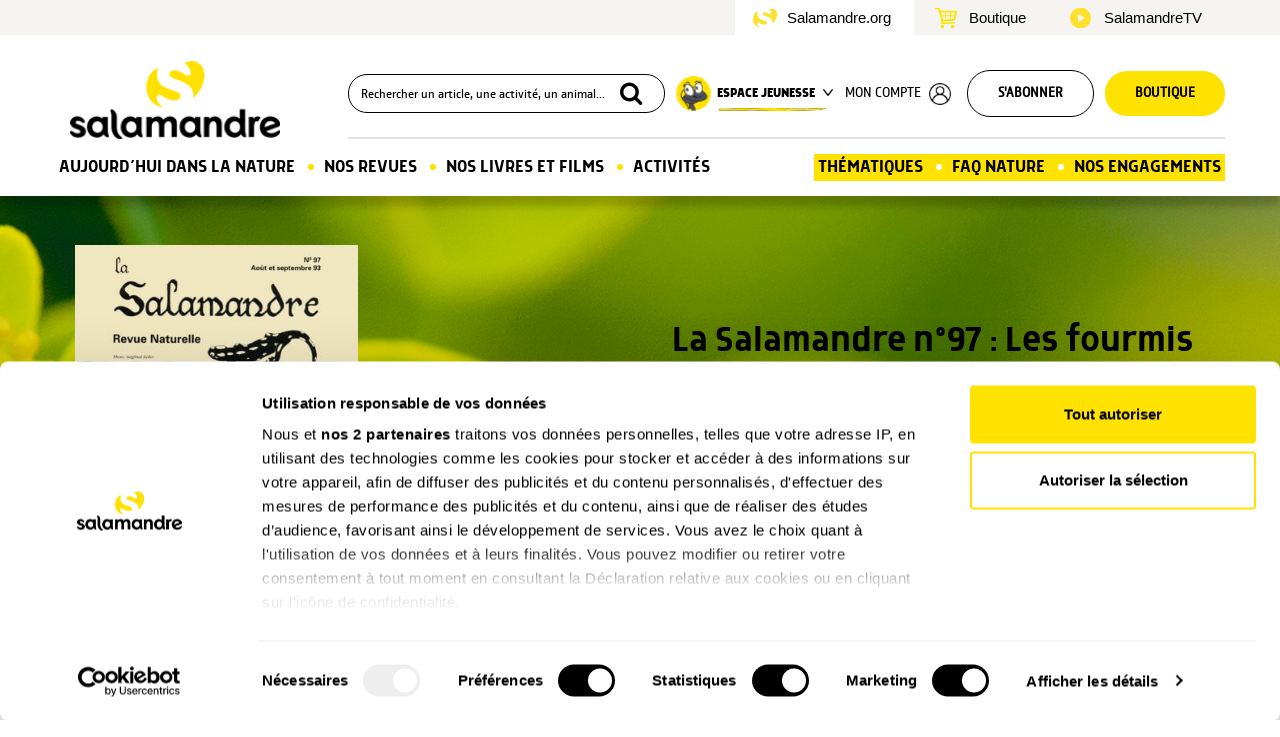

--- FILE ---
content_type: text/html; charset=UTF-8
request_url: https://www.salamandre.org/publication/salamandre-97-les-fourmis/
body_size: 10867
content:
<!DOCTYPE html>
<html lang="fr-FR">
  <head>
    <meta charset="utf-8">
    <meta http-equiv="X-UA-Compatible" content="IE=edge">
    <meta name="viewport" content="width=device-width, initial-scale=1">
    <meta name="google-site-verification" content="aRGRCuffjbvUFDTyT2c975-RaImJCs2RWY3NI_axz0g" />
    <meta property="fb:pages" content="108555852500813" />
		<meta name="facebook-domain-verification" content="1yjdm3beuycoa813melqbdmse7kie4" />
		
    <title>La Salamandre n°97 : Les fourmis - La Salamandre</title>

    <link rel="shortcut icon" href="https://www.salamandre.org/wp-content/themes/salamandre/../common/img/favicon.ico">
    <link rel="icon" type="image/png" href="https://www.salamandre.org/wp-content/themes/salamandre/../common/img/favicon.png">
    <link rel="preconnect" href="https://fonts.gstatic.com">
    <link rel="stylesheet" href="https://fonts.googleapis.com/css2?family=Domine:wght@700&family=PT+Serif:ital@0;1&display=swap" >
    <link rel="stylesheet" href="https://www.salamandre.org/wp-content/themes/salamandre/css/lightbox.min.css">
    <link rel="stylesheet" href="https://www.salamandre.org/wp-content/themes/salamandre/css/rater.css">
    <link rel="stylesheet" href="https://www.salamandre.org/wp-content/themes/salamandre/css/slick.css">
    <link rel="stylesheet" href="https://www.salamandre.org/wp-content/themes/salamandre/../common/css/bootstrap.min.css">
    <link rel="stylesheet" href="https://www.salamandre.org/wp-content/themes/salamandre/../common/css/fontello-embedded.css">
    <link rel="stylesheet" href="https://www.salamandre.org/wp-content/themes/salamandre/../common/css/skins/square/square.css">
    <link rel="stylesheet" href="https://www.salamandre.org/wp-content/themes/salamandre/../common/css/img-dotted.css">
    <link rel="stylesheet" href="https://www.salamandre.org/wp-content/themes/salamandre/css/da-gallery.css?v=17">
    <link rel="stylesheet" href="https://www.salamandre.org/wp-content/themes/salamandre/../common/css/search.css">
    <link rel="stylesheet" href="https://www.salamandre.org/wp-content/themes/salamandre/css/fonts.css">
    <link rel="stylesheet" href="https://www.salamandre.org/wp-content/themes/salamandre/css/article.css?v=17">
    <link rel="stylesheet" href="https://www.salamandre.org/wp-content/themes/salamandre/css/theme-v2.css?v=17">
    <link rel="stylesheet" href="https://www.salamandre.org/wp-content/themes/salamandre/css/page-compte.css?v=17">
    <link rel="stylesheet" href="https://www.salamandre.org/wp-content/themes/salamandre/css/page-kit-media.css?v=17">
    <link rel="stylesheet" href="https://www.salamandre.org/wp-content/themes/salamandre/css/page-julien.css?v=17">
    <link rel="stylesheet" href="https://www.salamandre.org/wp-content/themes/salamandre/css/page-tchat.css?v=17">
    <link rel="stylesheet" href="https://www.salamandre.org/wp-content/themes/salamandre/css/responsive.css?v=17">
    <link rel="stylesheet" href="https://www.salamandre.org/wp-content/themes/salamandre/../common/css/print.css">
    <link rel="stylesheet" href="https://www.salamandre.org/wp-content/themes/salamandre/css/jquery.flipster.min.css">

    <link rel="canonical" href="https://www.salamandre.org/publication/salamandre-97-les-fourmis/">

<script>
window.dataLayer = window.dataLayer || [];
dataLayer = [{
  'typepage' : 'article',
  'pagename' : 'liste_articles_publication',
  'idclient' : '',
  'connexion' : '0'
}];
</script>
	
<script>(function(w,d,s,l,i){w[l]=w[l]||[];w[l].push({'gtm.start':
new Date().getTime(),event:'gtm.js'});var f=d.getElementsByTagName(s)[0],
j=d.createElement(s),dl=l!='dataLayer'?'&l='+l:'';j.async=true;j.src=
'https://www.googletagmanager.com/gtm.js?id='+i+dl;f.parentNode.insertBefore(j,f);
})(window,document,'script','dataLayer','GTM-WPGX43');</script>
<script id="CookiebotConfiguration" type="application/json" data-cookieconsent="ignore"> 
{ 
	"Frameworks": { 
    "IABTCF2": { 
      "AllowedVendors": [755], 
      "AllowedGoogleACVendors": [89] 
    } 
  } 
} 
</script>
<!-- This site is optimized with the Yoast SEO plugin v12.4 - https://yoast.com/wordpress/plugins/seo/ -->
<meta name="robots" content="max-snippet:-1, max-image-preview:large, max-video-preview:-1"/>
<script type='application/ld+json' class='yoast-schema-graph yoast-schema-graph--main'>{"@context":"https://schema.org","@graph":[{"@type":"WebSite","@id":"https://www.salamandre.org/#website","url":"https://www.salamandre.org/","name":"La Salamandre","potentialAction":{"@type":"SearchAction","target":"https://www.salamandre.org/?s={search_term_string}","query-input":"required name=search_term_string"}},{"@type":"WebPage","@id":"https://www.salamandre.org/publication/salamandre-97-les-fourmis/#webpage","url":"https://www.salamandre.org/publication/salamandre-97-les-fourmis/","inLanguage":"fr-FR","name":"La Salamandre n\u00b097 : Les fourmis - La Salamandre","isPartOf":{"@id":"https://www.salamandre.org/#website"},"datePublished":"1993-07-31T22:00:00+00:00","dateModified":"-0001-11-30T00:00:00+00:00"}]}</script>
<!-- / Yoast SEO plugin. -->

<link rel='stylesheet' id='mo_saml_admin_settings_style-css'  href='https://www.salamandre.org/wp-content/plugins/miniorange-saml-20-single-sign-on/includes/css/jquery.ui.css?ver=4.9.16' type='text/css' media='all' />
<script type='text/javascript' src='https://www.salamandre.org/wp-includes/js/jquery/jquery.js?ver=1.12.4'></script>
<script type='text/javascript' src='https://www.salamandre.org/wp-includes/js/jquery/jquery-migrate.min.js?ver=1.4.1'></script>
<script type='text/javascript' src='https://www.salamandre.org/wp-content/plugins/miniorange-saml-20-single-sign-on/includes/js/settings.js?ver=4.9.16'></script>
  </head>

  <body class="salamandre country-fr page-liste">

	<noscript><iframe src="https://www.googletagmanager.com/ns.html?id=GTM-WPGX43" height="0" width="0" style="display:none;visibility:hidden"></iframe></noscript>


    <header class="page-liste">
			<div class="header-intersite">
				<div class="container">
					<div class="row flex-row">
						<ul class="ulli-reset">
							<li class="salamandre active">
								<a href="">Salamandre.org</a>
							</li>
							<li class="boutique ">
								<a href="https://boutique.salamandre.org?utm_source=salamandre.org&utm_medium=autre&utm_content=&utm_campaign=backlinks">Boutique</a>
							</li>
							<li class="films">
								<a href="https://www.salamandre.tv/">SalamandreTV</a>
							</li>
						</ul>
					</div>
				</div>	
			</div>
			<div class="header-nav">
				<div class="container ">
          <div class="row hidden-xs hidden-sm flex-row">
            <div class="col-md-2 col-lg-3 flex-row main-logo">
							<a href="https://www.salamandre.org/" title="Salamandre - La revue des curieux de la nature">
								<img src="https://www.salamandre.org/wp-content/themes/salamandre/img/logo_2020@2x.png" width="800" height="158" srcset="https://www.salamandre.org/wp-content/themes/salamandre/img/logo_2020.png 1x, https://www.salamandre.org/wp-content/themes/salamandre/img/logo_2020@2x.png 2x" title="Salamandre - La revue des curieux de la nature" alt="">
							</a>
						</div>
				
          	<ul class="col-md-10 col-lg-9 flex-row ulli-reset header-top" id="header-top">

					<li class="search">
						
	<div id="search-box">
		<form action="https://www.salamandre.org/recherche/" method="get" id="search-box-form">
			<input id="search-box-input" name="q" placeholder="Rechercher un article, une activité, un animal..." style="width:320px">
			<button type="submit"><i class="icon-search"></i></button>
		</form>
	</div>					</li>

					<li class="dropdown jeunesse flex-row uppercase">
						<img src="https://www.salamandre.org/wp-content/themes/salamandre/img/picto-jeunesse@2x.png" width="35" height="35" srcset="https://www.salamandre.org/wp-content/themes/salamandre/img/picto-jeunesse.png 1x, https://www.salamandre.org/wp-content/themes/salamandre/img/picto-jeunesse@2x.png 2x" title="Espace Jeunesse" alt="" class="nolzl">
				
						<button class="dropdown-toggle uppercase" type="button" id="drop-jeunesse" data-toggle="dropdown" aria-haspopup="true" aria-expanded="true">
							Espace jeunesse
						<img src="https://www.salamandre.org/wp-content/themes/salamandre/img/arrow-down-black.png" width="10"  alt="" class="menu-arrow nolzl">
						<img src="https://www.salamandre.org/wp-content/themes/salamandre/img/line.png" width="107" height="3"  alt="" class="nolzl menu-line">
						</button>
						<div class="dropdown-menu row" aria-labelledby="drop-jeunesse">
									<section class="flex-column col-md-6">
										<img src="https://www.salamandre.org/wp-content/themes/salamandre/img/logo_ps@2x.png" width="120" srcset="https://www.salamandre.org/wp-content/themes/salamandre/img/logo_ps.png 1x, https://www.salamandre.org/wp-content/themes/salamandre/img/logo_ps@2x.png 2x" title="Petite Salamandre" alt="" />
										<ul class="ulli-reset">
											
	<li><a class="link" href="https://www.salamandre.org/petite-salamandre-la-salamandre/">Découvrir le magazine</a></li>
	<li><a class="link" href="https://www.salamandre.org/petite-salamandre-la-salamandre/web-petite-salamandre/">Les P’tits +Web</a></li>
	<li><a class="link" href="https://www.salamandre.org/petite-salamandre-la-salamandre/concours/">Concours de dessin</a></li>
	<li><a class="link" href="https://www.salamandre.org/petite-salamandre-la-salamandre/forum/">Pose ta question à Sam</a></li>
	<li><a class="link" href="https://www.salamandre.org/petite-salamandre-la-salamandre/ptites-activites-nature/">P’tites activités</a></li>
	<li><a class="link" href="https://www.salamandre.org/articles/?rubrique=podcast-histoires-nature">Podcast Histoires nature</a></li>										</ul>
									</section>
								<section class="flex-column col-md-6">
								<img src="https://www.salamandre.org/wp-content/themes/salamandre/img/logo_sj@2x.png" width="120" srcset="https://www.salamandre.org/wp-content/themes/salamandre/img/logo_sj.png 1x, https://www.salamandre.org/wp-content/themes/salamandre/img/logo_sj@2x.png 2x" title="Salamandre Junior" alt="" />
										<ul class="ulli-reset">
											
	<li><a class="link" href="https://www.salamandre.org/salamandre-junior-la-salamandre/">Découvrir le magazine</a></li>
	<li><a class="link" href="https://www.salamandre.org/salamandre-junior-la-salamandre/plus-web/">Les +Web</a></li>
	<li><a class="link" href="https://www.salamandre.org/salamandre-junior-la-salamandre/concours/">Concours de dessin</a></li>
	<li><a class="link" href="https://www.salamandre.org/salamandre-junior-la-salamandre/forum/">Pose ta question à Sam</a></li>
	<li><a class="link" href="https://www.salamandre.org/salamandre-junior-la-salamandre/defis/">Défis nature</a></li>
	<li><a class="link" href="/articles/?rubrique=ma-planete">Vidéos "Ma Planète"</a></li>
	<li><a class="link" href="/articles/?rubrique=podcast-sam">Podcast Sam et les<br>explorateurs du vivant</a></li>										</ul>
								</section>

						</div>
					</li>

														
										<li class="connect uppercase"><a href="https://www.salamandre.org/?option=saml_user_login&idp=SalamandreSSO&redirect_to=https://www.salamandre.org/publication/salamandre-97-les-fourmis/">Mon compte</a>
						<img src="https://www.salamandre.org/wp-content/themes/salamandre/img/user-black.png" width="22" height="22"  alt="">
					</li>
															<li class="abo-btn uppercase"><a href="https://boutique.salamandre.org/nos-offres-d-abonnements.rub-2/?cle=7112-226&utm_source=salamandre.org&utm_medium=autre&utm_content=mea_droite&utm_campaign=backlinks" class="button button-white rounded button-style-1">S'abonner</a></li>
					<li class="boutique uppercase"><a href="https://boutique.salamandre.org/?cle=2775-227&utm_source=salamandre.org&utm_medium=autre&utm_content=&utm_campaign=backlinks" class="button button-yellow rounded button-style-1" title="Boutique La Salamandre">Boutique</a></li>

                </ul>
			</div>

            <div class="row hidden-xs hidden-sm">
              	<nav id="main-menu">	
					<ul class="ulli-reset flex-row" id="main-menu-menu">
								
		<li id="small-logo" >
			<a class="small-logo" href="https://www.salamandre.org/" title="Salamandre - La revue des curieux de la nature">
				<img src="https://www.salamandre.org/wp-content/themes/salamandre/img/logo-small.png" width="50" height="50" alt="logo utilisateur" title="Salamandre">
			</a>
		</li>
		
		<li class="home">
			<a href="#" class="local">Aujourd’hui dans la nature</a>
			<div class="more row">
				<ul class="ulli-reset submenu col-md-2">
					
	<li><a class="link" href="https://www.salamandre.org/articles/">Les derniers articles</a></li>
	<li><a class="link" href="https://www.salamandre.org/articles/?saison[]=hiver">Notre sélection de saison</a></li>
	<li><a class="link" href="https://www.salamandre.org/articles/?rubrique=histoires-images">Histoires d’images</a></li>
	<li><a class="link" href="https://www.salamandre.org/articles/?rubrique=son">Sons nature</a></li>
	<li><a class="link" href="https://www.salamandre.org/articles/?format[]=dossier">Grands dossiers</a></li>
	<li><a class="link" href="https://www.salamandre.org/articles/?rubrique=action-nature">Nos actions natures</a></li>
	<li><a class="link" href="https://www.salamandre.org/la-cle-des-champs/">La clé des chants &nbsp; <img src="https://www.salamandre.org/wp-content/themes/salamandre/img/logo-small.png" style="width:20px; vertical-align:text-bottom" alt="Page réservée aux abonnées"></a></li>
	<li><a class="link" href="https://www.salamandre.org/faq-sauvages/">FAQ Sauvages</li>
				</ul>
				<div class="submenu col-md-10">
				<section class="submenu-actu flex-row">
						<p class="main-menu-title">Notre actu</p>
						<img src="https://www.salamandre.org/wp-content/themes/salamandre/img/arrow-yellow.png" width="22" alt="">
						
	<a class="link" href="https://www.salamandre.org/articles/?rubrique=nos-nouveautes">Nouveautés</a>
	<a class="link" href="https://www.salamandre.org/articles/?rubrique=dernieres-revues">Nos dernières revues</a>
	<a class="link" href="https://www.salamandre.org/articles/?rubrique=coulisse">Nos coulisses</a>
					</section>
					<section class="submenu-series">
						<p class="main-menu-title">Nos séries</p>
						<ul class="ulli-reset row flex-row flex-wrap">
							
		<li class="col-md-2 col-lg-4 text-center">
			<a href="https://www.salamandre.org/articles/?rubrique=minute_nature" class="16_9 video">
				<img src="https://master.salamandre.org/media/22601/header-Site-Homepage-MN2026_graviere_adobestock_medwedja_ChaoticDesignStudio-271x180.jpg" alt="">
			</a>
			<a href="https://www.salamandre.org/articles/?rubrique=minute_nature">
			<p class="rubrique-title">La Minute Nature</p></a>
		</li>
		<li class="col-md-2 col-lg-4 text-center">
			<a href="https://www.salamandre.org/articles/?rubrique=ceci-nest-pas" class="16_9 video">
				<img src="https://master.salamandre.org/media/22205/AdobeStock_280779271-271x180.jpeg" alt="">
			</a>
			<a href="https://www.salamandre.org/articles/?rubrique=ceci-nest-pas">
			<p class="rubrique-title">Ceci n’est pas</p></a>
		</li>
		<li class="col-md-2 col-lg-4 text-center">
			<a href="https://www.salamandre.org/articles/?rubrique=podcast-histoires-images" class="16_9 audio">
				<img src="https://master.salamandre.org/media/22310/ImageUneSite_Podcast_OK18v218-271x180.jpg" alt="">
			</a>
			<a href="https://www.salamandre.org/articles/?rubrique=podcast-histoires-images">
			<p class="rubrique-title">Podcast - Histoires d’images</p></a>
		</li>
		<li class="col-md-2 col-lg-4 text-center">
			<a href="https://www.salamandre.org/articles/?rubrique=ma-planete" class="16_9">
				<img src="https://master.salamandre.org/media/22511/08-09-energies-illustration-3-271x180.jpg" alt="">
			</a>
			<a href="https://www.salamandre.org/articles/?rubrique=ma-planete">
			<p class="rubrique-title">Ma planète</p></a>
		</li>
		<li class="col-md-2 col-lg-4 text-center">
			<a href="https://www.salamandre.org/articles/?rubrique=podcast-sam" class="16_9 audio">
				<img src="https://master.salamandre.org/media/22601/PODEXPLO-newletter-episode-5-271x180.jpg" alt="">
			</a>
			<a href="https://www.salamandre.org/articles/?rubrique=podcast-sam">
			<p class="rubrique-title">Podcast - Sam et les explorateurs du vivant</p></a>
		</li>
		<li class="col-md-2 col-lg-4 text-center">
			<a href="https://www.salamandre.org/articles/?rubrique=podcast-histoires-nature" class="16_9 audio">
				<img src="https://master.salamandre.org/media/22511/podcast-2-histoires-nature-de-la-petite-salamandre-lantre-du-hibou-271x180.jpg" alt="">
			</a>
			<a href="https://www.salamandre.org/articles/?rubrique=podcast-histoires-nature">
			<p class="rubrique-title">Podcast - Histoires nature</p></a>
		</li>
						</ul>
					</section>
					
				</div>
		  </div>
		</li>
		<li class="revues point">
		  <a href="#" class="local">Nos Revues</a>
		  <div class="more row"> 	  	
				
		<div class="submenu col-md-4">
			<div class="mag-item flex-column">
				<a href="https://www.salamandre.org/revue-salamandre/" class="mag-image">
					<div class="back-img-container" style="background-image : url('https://master.salamandre.org/media/22512/Couv_291_HD_600px-350x495.png')">
						
					</div>
				</a>
				<ul class="ulli-reset">
					
	<li><a class="link" href="https://www.salamandre.org/revue-salamandre/">Découvrir la revue</a></li>
	<li><a class="link" href="https://www.salamandre.org/archives/nos-sommaires/">Tous nos numéros</a></li>
	<li><a class="link" href="https://www.salamandre.org/articles/?format[]=dossier">Grands dossiers</a></li>
				</ul>
				<div class="mag-infos flex-column">
					<a class="button mag-button rounded button-yellow button-style-1" href="https://boutique.salamandre.org/abonnements-salamandrepdt-862.pdt-862/?cle=3676-228&utm_source=salamandre.org&utm_medium=autre&utm_content=mea_droite&utm_campaign=backlinks">
						S’abonner<span>A partir de 39€ / an</span>
					</a>
					<p class="rubrique-title">Plongez au coeur d'une nature insolite près de chez vous</p>
				</div>
			</div>
		</div>
		<div class="submenu col-md-4">
			<div class="mag-item flex-column">
				<a href="https://www.salamandre.org/salamandre-junior-la-salamandre/" class="mag-image">
					<div class="back-img-container" style="background-image : url('https://master.salamandre.org/media/22512/SAJ163_Couv_ABO-350x467.jpg')">
						<span class="label label-2 flex-column">8-12<br>ans</span>
					</div>
				</a>
				<ul class="ulli-reset">
					
	<li><a class="link" href="https://www.salamandre.org/salamandre-junior-la-salamandre/">Découvrir le magazine</a></li>
	<li><a class="link" href="https://www.salamandre.org/salamandre-junior-la-salamandre/plus-web/">Les +Web</a></li>
	<li><a class="link" href="https://www.salamandre.org/salamandre-junior-la-salamandre/concours/">Concours de dessin</a></li>
	<li><a class="link" href="https://www.salamandre.org/salamandre-junior-la-salamandre/forum/">Pose ta question à Sam</a></li>
	<li><a class="link" href="https://www.salamandre.org/salamandre-junior-la-salamandre/defis/">Défis nature</a></li>
	<li><a class="link" href="/articles/?rubrique=ma-planete">Vidéos "Ma Planète"</a></li>
	<li><a class="link" href="/articles/?rubrique=podcast-sam">Podcast Sam et les<br>explorateurs du vivant</a></li>
				</ul>
				<div class="mag-infos flex-column">
					<a class="button mag-button rounded button-yellow button-style-1" href="https://boutique.salamandre.org/abonnements-salamandre-junior.pdt-864/?cle=3676-228&utm_source=salamandre.org&utm_medium=autre&utm_content=mea_droite&utm_campaign=backlinks">
						S’abonner<span>A partir de 29€ / an</span>
					</a>
					<p class="rubrique-title">Donnez envie aux enfants d'explorer et de protéger la nature</p>
				</div>
			</div>
		</div>
		<div class="submenu col-md-4">
			<div class="mag-item flex-column">
				<a href="https://www.salamandre.org/petite-salamandre-la-salamandre/" class="mag-image">
					<div class="back-img-container" style="background-image : url('https://master.salamandre.org/media/22512/PSA63_Couv_ABO_-350x400.jpg')">
						<span class="label label-1 flex-column">4-7<br>ans</span>
					</div>
				</a>
				<ul class="ulli-reset">
					
	<li><a class="link" href="https://www.salamandre.org/petite-salamandre-la-salamandre/">Découvrir le magazine</a></li>
	<li><a class="link" href="https://www.salamandre.org/petite-salamandre-la-salamandre/web-petite-salamandre/">Les P’tits +Web</a></li>
	<li><a class="link" href="https://www.salamandre.org/petite-salamandre-la-salamandre/concours/">Concours de dessin</a></li>
	<li><a class="link" href="https://www.salamandre.org/petite-salamandre-la-salamandre/forum/">Pose ta question à Sam</a></li>
	<li><a class="link" href="https://www.salamandre.org/petite-salamandre-la-salamandre/ptites-activites-nature/">P’tites activités</a></li>
	<li><a class="link" href="https://www.salamandre.org/articles/?rubrique=podcast-histoires-nature">Podcast Histoires nature</a></li>
				</ul>
				<div class="mag-infos flex-column">
					<a class="button mag-button rounded button-yellow button-style-1" href="https://boutique.salamandre.org/abonnement-petite-salamandre-4-7-anspdt-866.pdt-866/?cle=3676-228&utm_source=salamandre.org&utm_medium=autre&utm_content=mea_droite&utm_campaign=backlinks">
						S’abonner<span>A partir de 29€ / an</span>
					</a>
					<p class="rubrique-title">Faites découvrir aux petits la nature de manière ludique</p>
				</div>
			</div>
		</div>
			</div>
		</li>

		<li class="produits point">
		<a href="#">Nos Livres et films</a>
		<div class="more row">
			<div class=" col-md-6 flex-column">
				<div class="d-flex flex-row">
					<div class="submenu col-md-6 flex-column">
						<a href="https://www.salamandre.org/nos-livres/">
							<img src="https://www.salamandre.org/wp-content/themes/salamandre/img/menu_livres.jpg" alt="">
						</a>			  
						<a href="https://www.salamandre.org/nos-livres/" class="link text-center">
							Découvrez tous nos livres
						</a>
					</div>
					<div class="submenu col-md-6 flex-column">
						<a href="https://www.salamandre.org/nos-films/" >
							<img src="https://www.salamandre.org/wp-content/themes/salamandre/img/menu_films.jpg" alt="">
						</a> 
						<a href="https://www.salamandre.org/nos-films/" class="link text-center">
							Découvrez tous nos films
						</a>
					</div>
			  	</div>
			  	<div class="d-none d-md-flex col-12 sal-tv-link ">
				 	<a href="https://www.salamandre.tv/">
				  	<img class="img-responsive" src="https://www.salamandre.org/wp-content/themes/salamandre/img/saltv.jpg" width="100%" alt="lien salamandre tv">
				  </a>
				</div>
			</div>
			  <div class="submenu col-md-6 flex-column">
				  <p class="main-menu-title">Les dernières nouveautés</p>
				  <div class="row flex-row">
					  <div class="col-md-4">
	<div class="product-item flex-column small">
		<a href="https://boutique.salamandre.org/une-vie-pour-la-nature.pdt-1526/?cle=4327-415&utm_source=salamandre.org&utm_medium=autre&utm_content=mea_droite&utm_campaign=backlinks" class="product-image">
			
			<img loading="lazy" src="https://boutique.salamandre.org/images/une-vie-pour-la-nature_686bc683cd7b3.png" alt="">
		</a>
		<div class="product-infos flex-column">
			<p class="product-title">Une vie pour la nature</p>
			
			<p class="product-price">19.90<span>&nbsp;€</span></p>
			
			<div class="product-buttons">
				<a href="https://boutique.salamandre.org/une-vie-pour-la-nature.pdt-1526/?cle=4327-415&utm_source=salamandre.org&utm_medium=autre&utm_content=mea_droite&utm_campaign=backlinks" class="button rounded button-yellow button-arrow button-style-1">Commander</a>
				
			</div>
		</div>
	</div></div>
					  <div class="col-md-4">
	<div class="product-item flex-column small">
		<a href="https://boutique.salamandre.org/nature-de-science-fiction.pdt-1558/?cle=4327-415&utm_source=salamandre.org&utm_medium=autre&utm_content=mea_droite&utm_campaign=backlinks" class="product-image">
			
			<img loading="lazy" src="https://boutique.salamandre.org/images/nature-de-science-fiction_68a7209d89786.png" alt="">
		</a>
		<div class="product-infos flex-column">
			<p class="product-title">Nature de science-fiction</p>
			
			<p class="product-price">19.00<span>&nbsp;€</span></p>
			
			<div class="product-buttons">
				<a href="https://boutique.salamandre.org/nature-de-science-fiction.pdt-1558/?cle=4327-415&utm_source=salamandre.org&utm_medium=autre&utm_content=mea_droite&utm_campaign=backlinks" class="button rounded button-yellow button-arrow button-style-1">Commander</a>
				
			</div>
		</div>
	</div></div>
					  <div class="col-md-4">
	<div class="product-item flex-column small">
		<a href="https://boutique.salamandre.org/le-guide-nature-en-foret-3e-edition.pdt-1557/?cle=4327-415&utm_source=salamandre.org&utm_medium=autre&utm_content=mea_droite&utm_campaign=backlinks" class="product-image">
			
			<img loading="lazy" src="https://boutique.salamandre.org/images/le-guide-nature-en-forêt-3e-édition_68c2949c23439.png" alt="">
		</a>
		<div class="product-infos flex-column">
			<p class="product-title">Le guide nature En forêt &#8211; 3e édition</p>
			
			<p class="product-price">19.90<span>&nbsp;€</span></p>
			
			<div class="product-buttons">
				<a href="https://boutique.salamandre.org/le-guide-nature-en-foret-3e-edition.pdt-1557/?cle=4327-415&utm_source=salamandre.org&utm_medium=autre&utm_content=mea_droite&utm_campaign=backlinks" class="button rounded button-yellow button-arrow button-style-1">Commander</a>
				
			</div>
		</div>
	</div></div>
				  </div>	
			  </div>
		  </div>
	  </li>
		
	
	
		<li class="-activites point nosubmenu">
		  <a href="https://www.salamandre.org/activites-nature/" class="local">Activités</a>
		</li>
	
		<li class="thematiques">
		  <a href="#" class="local">Thématiques</a>
		  <div class="more row">
		  	<ul class="ulli-reset submenu col-md-3"><li class="flex-row"><img src="https://www.salamandre.org/wp-content/themes/salamandre/img/picto-mammifere.png" width="30" alt=""><a class="link" href="https://www.salamandre.org/articles/?animal[]=mammifere">Mammifères</a></li><li class="flex-row"><img src="https://www.salamandre.org/wp-content/themes/salamandre/img/picto-oiseau.png" width="30" alt=""><a class="link" href="https://www.salamandre.org/articles/?animal[]=oiseau">Oiseaux</a></li><li class="flex-row"><img src="https://www.salamandre.org/wp-content/themes/salamandre/img/picto-reptile.png" width="30" alt=""><a class="link" href="https://www.salamandre.org/articles/?animal[]=reptile">Reptiles</a></li><li class="flex-row"><img src="https://www.salamandre.org/wp-content/themes/salamandre/img/picto-amphibien.png" width="30" alt=""><a class="link" href="https://www.salamandre.org/articles/?animal[]=amphibien">Amphibiens</a></li><li class="flex-row"><img src="https://www.salamandre.org/wp-content/themes/salamandre/img/picto-poisson.png" width="30" alt=""><a class="link" href="https://www.salamandre.org/articles/?animal[]=poisson">Poissons</a></li><li class="flex-row"><img src="https://www.salamandre.org/wp-content/themes/salamandre/img/picto-insecte.png" width="30" alt=""><a class="link" href="https://www.salamandre.org/articles/?animal[]=insecte">Insectes</a></li><li class="flex-row"><img src="https://www.salamandre.org/wp-content/themes/salamandre/img/picto-autres-animaux.png" width="30" alt=""><a class="link" href="https://www.salamandre.org/articles/?animal[]=autres-animaux">Autres animaux</a></li></ul><ul class="ulli-reset submenu col-md-3"><li class="flex-row"><img src="https://www.salamandre.org/wp-content/themes/salamandre/img/picto-arbre.png" width="30" alt=""><a class="link" href="https://www.salamandre.org/articles/?vegetal[]=arbre">Arbres</a></li><li class="flex-row"><img src="https://www.salamandre.org/wp-content/themes/salamandre/img/picto-plante.png" width="30" alt=""><a class="link" href="https://www.salamandre.org/articles/?vegetal[]=plante">Plantes</a></li><li class="flex-row"><img src="https://www.salamandre.org/wp-content/themes/salamandre/img/picto-champignon.png" width="30" alt=""><a class="link" href="https://www.salamandre.org/articles/?vegetal[]=champignon">Champignons</a></li>
			<li class="flex-row">&nbsp;</li>
			<li class="flex-row">
				<img src="https://www.salamandre.org/wp-content/themes/salamandre/img/picto-insolite.png" width="30" alt="">
				<a class="link" href="https://www.salamandre.org/articles/?tag_famille=insolite">Insolite</a>
			</li>
			<li class="flex-row">
				<img src="https://www.salamandre.org/wp-content/themes/salamandre/img/picto-ecologie.png" width="30" alt="">
				<a class="link" href="https://www.salamandre.org/articles/?rubrique=ecologie">Écologie</a>
			</li></ul><ul class="ulli-reset submenu col-md-3"><li class="flex-row"><img src="https://www.salamandre.org/wp-content/themes/salamandre/img/picto-jardin.png" width="30" alt=""><a class="link" href="https://www.salamandre.org/articles/?lieu[]=jardin">Jardin</a></li><li class="flex-row"><img src="https://www.salamandre.org/wp-content/themes/salamandre/img/picto-foret.png" width="30" alt=""><a class="link" href="https://www.salamandre.org/articles/?lieu[]=foret">Forêt</a></li><li class="flex-row"><img src="https://www.salamandre.org/wp-content/themes/salamandre/img/picto-campagne.png" width="30" alt=""><a class="link" href="https://www.salamandre.org/articles/?lieu[]=campagne">Campagne</a></li><li class="flex-row"><img src="https://www.salamandre.org/wp-content/themes/salamandre/img/picto-bord-eau.png" width="30" alt=""><a class="link" href="https://www.salamandre.org/articles/?lieu[]=bord-eau">Bord de l’eau</a></li><li class="flex-row"><img src="https://www.salamandre.org/wp-content/themes/salamandre/img/picto-mer.png" width="30" alt=""><a class="link" href="https://www.salamandre.org/articles/?lieu[]=mer">Mer</a></li><li class="flex-row"><img src="https://www.salamandre.org/wp-content/themes/salamandre/img/picto-montagne.png" width="30" alt=""><a class="link" href="https://www.salamandre.org/articles/?lieu[]=montagne">Montagne</a></li><li class="flex-row"><img src="https://www.salamandre.org/wp-content/themes/salamandre/img/picto-ville.png" width="30" alt=""><a class="link" href="https://www.salamandre.org/articles/?lieu[]=ville">Ville</a></li></ul>

				<div class=" submenu dossiers col-md-3">
				<p class="main-menu-title">Derniers grands dossiers</p>
					<ul class="ulli-reset">
						
		<li class="row flex-row">
			<div class="thumb img-container col-md-3">
				<img src="https://master.salamandre.org/media/22511/194A1354_INTROJean-Philippe_Paul-150x150.png" alt="" width="64" height="50">
			</div>
		<a class="link col-md-9" href="https://www.salamandre.org/dossier/bestiaire-des-cavernes/">Bestiaire des cavernes</a>
		</li>
		<li class="row flex-row">
			<div class="thumb img-container col-md-3">
				<img src="https://master.salamandre.org/media/22509/DSC00233_CMYK-150x150.png" alt="" width="64" height="50">
			</div>
		<a class="link col-md-9" href="https://www.salamandre.org/dossier/le-vent-se-leve/">Le vent se lève</a>
		</li>
		<li class="row flex-row">
			<div class="thumb img-container col-md-3">
				<img src="https://master.salamandre.org/media/22510/-Ph-Moes_003_XL-e1760694838759-150x150.jpg" alt="" width="64" height="50">
			</div>
		<a class="link col-md-9" href="https://www.salamandre.org/dossier/cerf-cors-et-brame/">Le cerf, cors et brame</a>
		</li>
		<li class="row flex-row">
			<div class="thumb img-container col-md-3">
				<img src="https://master.salamandre.org/media/22504/7200092_CMYK_L-150x150.png" alt="" width="64" height="50">
			</div>
		<a class="link col-md-9" href="https://www.salamandre.org/dossier/huit-pieds-sous-les-mers/">Huit pieds sous les mers</a>
		</li>
		<li class="row flex-row">
			<div class="thumb img-container col-md-3">
				<img src="https://master.salamandre.org/media/22503/Epipactis_leptochila_6200-6238-150x150.png" alt="" width="64" height="50">
			</div>
		<a class="link col-md-9" href="https://www.salamandre.org/dossier/amours-dorchidees/">Amours d&rsquo;orchidées</a>
		</li><li class="row flex-row"><a class="link" href="https://www.salamandre.org/articles/?format[]=dossier">Tous nos grands dossiers</a></li>
					</ul>
				</div>
		  </div>
		</li>
	
		<li class="conseils point nosubmenu">
			<a href="https://www.salamandre.org/articles/?rubrique=faq_nature" class="local">FAQ nature</a>
	  </li>
	
		<li class="engagements point nosubmenu">
		  <a href="https://www.salamandre.org/nos-engagements/">Nos engagements</a>
		</li>					</ul>
					<div class="clearfix"></div>
				</nav>
			</div>
			
      		<ul class="row hidden-md hidden-lg flex-row ulli-reset header-top" id="header-top-mobile" >
                <li class="button navbar-toggle"  data-target="#menu-mobile" id="btn-menu-mobile"></li>
				
			
				<li class="col-xs-4 flex-row main-logo">
                    <a href="https://www.salamandre.org/" title="Salamandre - La revue des curieux de la nature">
                    <img src="https://www.salamandre.org/wp-content/themes/salamandre/img/logo_2020@2x.png" width="800" height="158" srcset="https://www.salamandre.org/wp-content/themes/salamandre/img/logo_2020.png 1x, https://www.salamandre.org/wp-content/themes/salamandre/img/logo_2020@2x.png 2x" title="Salamandre - La revue des curieux de la nature" alt="">
					</a>
				</li>
								<li class="connect"><a href="https://www.salamandre.org/?option=saml_user_login&idp=SalamandreSSO&redirect_to=https://www.salamandre.org/publication/salamandre-97-les-fourmis/"><img src="https://www.salamandre.org/wp-content/themes/salamandre/img/user-black.png" width="22" height="22"  alt="picto utilisateur"></a></li>
								<li class="abo-btn"><a href="https://boutique.salamandre.org/nos-offres-d-abonnements.rub-2/?cle=7112-226&utm_source=salamandre.org&utm_medium=autre&utm_content=mea_droite&utm_campaign=backlinks" class="button button-yellow rounded ">S'abonner</a></li>
			</ul>

			<div class="row hidden-md hidden-lg ulli-reset">
				<div class="search search-mobile">
						
	<div id="search-box">
		<form action="https://www.salamandre.org/recherche/" method="get" id="search-box-form">
			<input id="search-box-input" name="q" placeholder="Rechercher un article, une activité, un animal..." style="width:320px">
			<button type="submit"><i class="icon-search"></i></button>
		</form>
	</div>				</div>
			</div>

			


		</div>
		</div>
    
    </header>
	<div class="container hidden" id="menu-mobile">
				
		<div class="row">
			<div id="menu-mobile-header" class="row">
			<div class="col-xs-12 flex-row boutique">
				<a href="https://boutique.salamandre.org/?cle=2775-227&utm_source=salamandre.org&utm_medium=autre&utm_content=&utm_campaign=backlinks" class="button button-yellow rounded button-style-1" title="Boutique La Salamandre">Boutique</a>
			</div>
				<div class="col-xs-12 flex-row jeunesse">
					<img src="https://www.salamandre.org/wp-content/themes/salamandre/img/picto-jeunesse@2x.png" width="35" height="35" srcset="https://www.salamandre.org/wp-content/themes/salamandre/img/picto-jeunesse.png 1x, https://www.salamandre.org/wp-content/themes/salamandre/img/picto-jeunesse@2x.png 2x" title="Salamandre - La revue des curieux de la nature" alt="">
					<button class="dropdown-toggle uppercase" type="button" id="drop-jeunesse" data-toggle="dropdown" aria-haspopup="true" aria-expanded="false">
						Espace jeunesse
						<img class="menu-arrow" src="https://www.salamandre.org/wp-content/themes/salamandre/img/arrow-down-black.png" width="10" alt="">
						<img class="menu-line" src="https://www.salamandre.org/wp-content/themes/salamandre/img/line.png" width="107" height="3" alt="">
					</button>
					<div class="dropdown-menu">
						<section class="flex-column col-xs-12">
							<img src="https://www.salamandre.org/wp-content/themes/salamandre/img/logo_ps@2x.png" width="120" srcset="https://www.salamandre.org/wp-content/themes/salamandre/img/logo_ps.png 1x, https://www.salamandre.org/wp-content/themes/salamandre/img/logo_ps@2x.png 2x" title="Petite Salamandre" alt="">
							<ul class="ulli-reset">
								
	<li><a href="https://www.salamandre.org/petite-salamandre-la-salamandre/">Découvrir le magazine</a></li>
	<li><a href="https://www.salamandre.org/petite-salamandre-la-salamandre/web-petite-salamandre/">Les P’tits +Web</a></li>
	<li><a href="https://www.salamandre.org/petite-salamandre-la-salamandre/concours/">Concours de dessin</a></li>
	<li><a href="https://www.salamandre.org/petite-salamandre-la-salamandre/forum/">Pose ta question à Sam</a></li>
	<li><a href="https://www.salamandre.org/petite-salamandre-la-salamandre/ptites-activites-nature/">P’tites activités</a></li>
	<li><a href="https://www.salamandre.org/articles/?rubrique=podcast-histoires-nature">Podcast Histoires nature</a></li>
							</ul>
						</section>
						<section class="flex-column  col-xs-12">
							<img src="https://www.salamandre.org/wp-content/themes/salamandre/img/logo_sj@2x.png" width="120" srcset="https://www.salamandre.org/wp-content/themes/salamandre/img/logo_sj.png 1x, https://www.salamandre.org/wp-content/themes/salamandre/img/logo_sj@2x.png 2x" title="Salamandre Junior" alt="">
							<ul class="ulli-reset">
								
	<li><a href="https://www.salamandre.org/salamandre-junior-la-salamandre/">Découvrir le magazine</a></li>
	<li><a href="https://www.salamandre.org/salamandre-junior-la-salamandre/plus-web/">Les +Web</a></li>
	<li><a href="https://www.salamandre.org/salamandre-junior-la-salamandre/concours/">Concours de dessin</a></li>
	<li><a href="https://www.salamandre.org/salamandre-junior-la-salamandre/forum/">Pose ta question à Sam</a></li>
	<li><a href="https://www.salamandre.org/salamandre-junior-la-salamandre/defis/">Défis nature</a></li>
	<li><a href="/articles/?rubrique=ma-planete">Vidéos "Ma Planète"</a></li>
	<li><a href="/articles/?rubrique=podcast-sam">Podcast Sam et les<br>explorateurs du vivant</a></li>
							</ul>
						</section>
					</div>
				</div>
				
			</div>
			<nav id="menu-mobile-content" >
			
				
				<div class="content-col content-left">
					<ul class="ulli-reset">
						<li><a class="has-submenu border-blue" data-submenu="sub-1" href="#">Aujourd’hui dans la nature</a></li>
						<li><a class="has-submenu border-yellow" data-submenu="sub-5" href="#">Nos revues</a></li>
						<li><a class="has-submenu border-yellow" data-submenu="sub-6" href="#">Nos livres et films</a></li>
						<li><a class="nsubmenu border-blue" href="https://www.salamandre.org/activites-nature/">Activités</a></li>
						<li><a class="has-submenu border-blue" data-submenu="sub-2" href="#">Thématiques</a></li>
						<li><a class="nsubmenu border-blue" href="https://www.salamandre.org/articles/?rubrique=faq_nature">FAQ nature</a></li>
						<li><a class="nosubmenu border-yellow" href="https://www.salamandre.org/nos-engagements/">Nos engagements</a></li>
					</ul>
				</div>
			
				
				<div class="content-col content-right">
					<button id="submenu-back" class="button">
						<img src="https://www.salamandre.org/wp-content/themes/salamandre/img/arrow-yellow.png" width="13" height="6" alt="">
						<span>Retour au menu</span>
					</button>
			
					<!-- submenu home -->
					<ul id="sub-1" class="home ulli-reset hidden submenu">
						
	<li><a class="link" href="https://www.salamandre.org/articles/">Les derniers articles</a></li>
	<li><a class="link" href="https://www.salamandre.org/articles/?saison[]=hiver">Notre sélection de saison</a></li>
	<li><a class="link" href="https://www.salamandre.org/articles/?rubrique=histoires-images">Histoires d’images</a></li>
	<li><a class="link" href="https://www.salamandre.org/articles/?rubrique=son">Sons nature</a></li>
	<li><a class="link" href="https://www.salamandre.org/articles/?format[]=dossier">Grands dossiers</a></li>
	<li><a class="link" href="https://www.salamandre.org/articles/?rubrique=action-nature">Nos actions natures</a></li>
	<li><a class="link" href="https://www.salamandre.org/la-cle-des-champs/">La clé des chants &nbsp; <img src="https://www.salamandre.org/wp-content/themes/salamandre/img/logo-small.png" style="width:20px; vertical-align:text-bottom" alt="Page réservée aux abonnées"></a></li>
	<li><a class="link" href="https://www.salamandre.org/faq-sauvages/">FAQ Sauvages</li>
						
	<li><a class="link" href="https://www.salamandre.org/articles/?rubrique=nos-nouveautes">Nouveautés</a></li>
	<li><a class="link" href="https://www.salamandre.org/articles/?rubrique=dernieres-revues">Nos dernières revues</a></li>
	<li><a class="link" href="https://www.salamandre.org/articles/?rubrique=coulisse">Nos coulisses</a></li>
						<li>
							<section>
								<p class="main-menu-title">Nos séries</p>
								<ul class="ulli-reset row flex-column">
									
		<li>
			<a href="https://www.salamandre.org/articles/?rubrique=minute_nature" class="row flex-row">
				<div class="video col-xs-4">
					<img src="https://master.salamandre.org/media/22601/header-Site-Homepage-MN2026_graviere_adobestock_medwedja_ChaoticDesignStudio-271x180.jpg" alt="">
				</div>
				<span class="rubrique-title col-xs-8">La Minute Nature</span>
			</a>
		</li>
		<li>
			<a href="https://www.salamandre.org/articles/?rubrique=ceci-nest-pas" class="row flex-row">
				<div class="video col-xs-4">
					<img src="https://master.salamandre.org/media/22205/AdobeStock_280779271-271x180.jpeg" alt="">
				</div>
				<span class="rubrique-title col-xs-8">Ceci n’est pas</span>
			</a>
		</li>
		<li>
			<a href="https://www.salamandre.org/articles/?rubrique=podcast-histoires-images" class="row flex-row">
				<div class="video col-xs-4">
					<img src="https://master.salamandre.org/media/22310/ImageUneSite_Podcast_OK18v218-271x180.jpg" alt="">
				</div>
				<span class="rubrique-title col-xs-8">Podcast - Histoires d’images</span>
			</a>
		</li>
		<li>
			<a href="https://www.salamandre.org/articles/?rubrique=ma-planete" class="row flex-row">
				<div class="video col-xs-4">
					<img src="https://master.salamandre.org/media/22511/08-09-energies-illustration-3-271x180.jpg" alt="">
				</div>
				<span class="rubrique-title col-xs-8">Ma planète</span>
			</a>
		</li>
		<li>
			<a href="https://www.salamandre.org/articles/?rubrique=podcast-sam" class="row flex-row">
				<div class="video col-xs-4">
					<img src="https://master.salamandre.org/media/22601/PODEXPLO-newletter-episode-5-271x180.jpg" alt="">
				</div>
				<span class="rubrique-title col-xs-8">Podcast - Sam et les explorateurs du vivant</span>
			</a>
		</li>
		<li>
			<a href="https://www.salamandre.org/articles/?rubrique=podcast-histoires-nature" class="row flex-row">
				<div class="video col-xs-4">
					<img src="https://master.salamandre.org/media/22511/podcast-2-histoires-nature-de-la-petite-salamandre-lantre-du-hibou-271x180.jpg" alt="">
				</div>
				<span class="rubrique-title col-xs-8">Podcast - Histoires nature</span>
			</a>
		</li>
								</ul>
							</section>
						</li>
						
					</ul>
					
					<!-- submenu thématiques -->
					<ul id="sub-2" class="thematiques ulli-reset hidden submenu">
						<li class="flex-row"><a class="link" href="https://www.salamandre.org/articles/?animal[]=mammifere"><img src="https://www.salamandre.org/wp-content/themes/salamandre/img/picto-mammifere.png" width="30" alt=""><span>Mammifères</span></a></li><li class="flex-row"><a class="link" href="https://www.salamandre.org/articles/?animal[]=oiseau"><img src="https://www.salamandre.org/wp-content/themes/salamandre/img/picto-oiseau.png" width="30" alt=""><span>Oiseaux</span></a></li><li class="flex-row"><a class="link" href="https://www.salamandre.org/articles/?animal[]=reptile"><img src="https://www.salamandre.org/wp-content/themes/salamandre/img/picto-reptile.png" width="30" alt=""><span>Reptiles</span></a></li><li class="flex-row"><a class="link" href="https://www.salamandre.org/articles/?animal[]=amphibien"><img src="https://www.salamandre.org/wp-content/themes/salamandre/img/picto-amphibien.png" width="30" alt=""><span>Amphibiens</span></a></li><li class="flex-row"><a class="link" href="https://www.salamandre.org/articles/?animal[]=poisson"><img src="https://www.salamandre.org/wp-content/themes/salamandre/img/picto-poisson.png" width="30" alt=""><span>Poissons</span></a></li><li class="flex-row"><a class="link" href="https://www.salamandre.org/articles/?animal[]=insecte"><img src="https://www.salamandre.org/wp-content/themes/salamandre/img/picto-insecte.png" width="30" alt=""><span>Insectes</span></a></li><li class="flex-row"><a class="link" href="https://www.salamandre.org/articles/?animal[]=autres-animaux"><img src="https://www.salamandre.org/wp-content/themes/salamandre/img/picto-autres-animaux.png" width="30" alt=""><span>Autres animaux</span></a></li><li class="flex-row"><a class="link" href="https://www.salamandre.org/articles/?vegetal[]=arbre"><img src="https://www.salamandre.org/wp-content/themes/salamandre/img/picto-arbre.png" width="30" alt=""><span>Arbres</span></a></li><li class="flex-row"><a class="link" href="https://www.salamandre.org/articles/?vegetal[]=plante"><img src="https://www.salamandre.org/wp-content/themes/salamandre/img/picto-plante.png" width="30" alt=""><span>Plantes</span></a></li><li class="flex-row"><a class="link" href="https://www.salamandre.org/articles/?vegetal[]=champignon"><img src="https://www.salamandre.org/wp-content/themes/salamandre/img/picto-champignon.png" width="30" alt=""><span>Champignons</span></a></li>
			<li class="flex-row"><a class="link" href="https://www.salamandre.org/articles/?tag_famille=insolite"><img src="https://www.salamandre.org/wp-content/themes/salamandre/img/picto-insolite.png" width="30" alt=""><span>Insolite</span></a></li>
			<li class="flex-row"><a class="link" href="https://www.salamandre.org/articles/?rubrique=ecologie"><img src="https://www.salamandre.org/wp-content/themes/salamandre/img/picto-ecologie.png" width="30" alt=""><span>Écologie</span></a></li><li class="flex-row"><a class="link" href="https://www.salamandre.org/articles/?lieu[]=jardin"><img src="https://www.salamandre.org/wp-content/themes/salamandre/img/picto-jardin.png" width="30" alt=""><span>Jardin</span></a></li><li class="flex-row"><a class="link" href="https://www.salamandre.org/articles/?lieu[]=foret"><img src="https://www.salamandre.org/wp-content/themes/salamandre/img/picto-foret.png" width="30" alt=""><span>Forêt</span></a></li><li class="flex-row"><a class="link" href="https://www.salamandre.org/articles/?lieu[]=campagne"><img src="https://www.salamandre.org/wp-content/themes/salamandre/img/picto-campagne.png" width="30" alt=""><span>Campagne</span></a></li><li class="flex-row"><a class="link" href="https://www.salamandre.org/articles/?lieu[]=bord-eau"><img src="https://www.salamandre.org/wp-content/themes/salamandre/img/picto-bord-eau.png" width="30" alt=""><span>Bord de l’eau</span></a></li><li class="flex-row"><a class="link" href="https://www.salamandre.org/articles/?lieu[]=mer"><img src="https://www.salamandre.org/wp-content/themes/salamandre/img/picto-mer.png" width="30" alt=""><span>Mer</span></a></li><li class="flex-row"><a class="link" href="https://www.salamandre.org/articles/?lieu[]=montagne"><img src="https://www.salamandre.org/wp-content/themes/salamandre/img/picto-montagne.png" width="30" alt=""><span>Montagne</span></a></li><li class="flex-row"><a class="link" href="https://www.salamandre.org/articles/?lieu[]=ville"><img src="https://www.salamandre.org/wp-content/themes/salamandre/img/picto-ville.png" width="30" alt=""><span>Ville</span></a></li>
					
						<li>
							<section>
								<p class="main-menu-title">Derniers grands dossiers</p>
								<ul class="ulli-reset row flex-column dossiers">
									
		<li>
			<a href="https://www.salamandre.org/dossier/bestiaire-des-cavernes/" class="flex-row">
				<div class="thumb img-container col-xs-4">
					<img src="https://master.salamandre.org/media/22511/194A1354_INTROJean-Philippe_Paul-150x150.png"  alt="">
				</div>
				<span class="rubrique-title col-xs-8">Bestiaire des cavernes</span>
			</a>
		</li>
		<li>
			<a href="https://www.salamandre.org/dossier/le-vent-se-leve/" class="flex-row">
				<div class="thumb img-container col-xs-4">
					<img src="https://master.salamandre.org/media/22509/DSC00233_CMYK-150x150.png"  alt="">
				</div>
				<span class="rubrique-title col-xs-8">Le vent se lève</span>
			</a>
		</li>
		<li>
			<a href="https://www.salamandre.org/dossier/cerf-cors-et-brame/" class="flex-row">
				<div class="thumb img-container col-xs-4">
					<img src="https://master.salamandre.org/media/22510/-Ph-Moes_003_XL-e1760694838759-150x150.jpg"  alt="">
				</div>
				<span class="rubrique-title col-xs-8">Le cerf, cors et brame</span>
			</a>
		</li>
		<li>
			<a href="https://www.salamandre.org/dossier/huit-pieds-sous-les-mers/" class="flex-row">
				<div class="thumb img-container col-xs-4">
					<img src="https://master.salamandre.org/media/22504/7200092_CMYK_L-150x150.png"  alt="">
				</div>
				<span class="rubrique-title col-xs-8">Huit pieds sous les mers</span>
			</a>
		</li>
		<li>
			<a href="https://www.salamandre.org/dossier/amours-dorchidees/" class="flex-row">
				<div class="thumb img-container col-xs-4">
					<img src="https://master.salamandre.org/media/22503/Epipactis_leptochila_6200-6238-150x150.png"  alt="">
				</div>
				<span class="rubrique-title col-xs-8">Amours d&rsquo;orchidées</span>
			</a>
		</li><li><a class="link flex-row" href="https://www.salamandre.org/articles/?format[]=dossier">Tous nos grands dossiers</a></li>
								</ul>
							</section>
						</li>
					</ul>
										
					<!-- submenu revues -->
					<ul id="sub-5" class="revues ulli-reset hidden submenu">
						
		<li>
			<div class="mag-item flex-column">
				<div class="mag-image">
					<a href="https://www.salamandre.org/revue-salamandre/">
					<div class="back-img-container" style="background-image : url('https://master.salamandre.org/media/22512/Couv_291_HD_600px-350x495.png')">
						
					</div>
					</a>
				</div>
				
				<ul class="ulli-reset">
					
	<li><a href="https://www.salamandre.org/revue-salamandre/">Découvrir la revue</a></li>
	<li><a href="https://www.salamandre.org/archives/nos-sommaires/">Tous nos numéros</a></li>
	<li><a href="https://www.salamandre.org/articles/?format[]=dossier">Grands dossiers</a></li>
				</ul>
				<div class="mag-infos flex-column">
					<a class="button rounded button-yellow button-style-1 mag-button" href="https://www.salamandre.org/revue-salamandre/">Découvrir<span>A partir de 39€ / an</span>	</a>
					<p class="rubrique-title">Plongez au coeur d'une nature insolite près de chez vous</p>
					</div>
			</div>
		</li>
		<li>
			<div class="mag-item flex-column">
				<div class="mag-image">
					<a href="https://www.salamandre.org/salamandre-junior-la-salamandre/">
					<div class="back-img-container" style="background-image : url('https://master.salamandre.org/media/22512/SAJ163_Couv_ABO-350x467.jpg')">
						<span class="label label-2 flex-column">8-12<br>ans</span>
					</div>
					</a>
				</div>
				
				<ul class="ulli-reset">
					
	<li><a href="https://www.salamandre.org/salamandre-junior-la-salamandre/">Découvrir le magazine</a></li>
	<li><a href="https://www.salamandre.org/salamandre-junior-la-salamandre/plus-web/">Les +Web</a></li>
	<li><a href="https://www.salamandre.org/salamandre-junior-la-salamandre/concours/">Concours de dessin</a></li>
	<li><a href="https://www.salamandre.org/salamandre-junior-la-salamandre/forum/">Pose ta question à Sam</a></li>
	<li><a href="https://www.salamandre.org/salamandre-junior-la-salamandre/defis/">Défis nature</a></li>
	<li><a href="/articles/?rubrique=ma-planete">Vidéos "Ma Planète"</a></li>
	<li><a href="/articles/?rubrique=podcast-sam">Podcast Sam et les<br>explorateurs du vivant</a></li>
				</ul>
				<div class="mag-infos flex-column">
					<a class="button rounded button-yellow button-style-1 mag-button" href="https://www.salamandre.org/salamandre-junior-la-salamandre/">Découvrir<span>A partir de 29€ / an</span>	</a>
					<p class="rubrique-title">Donnez envie aux enfants d'explorer et de protéger la nature</p>
					</div>
			</div>
		</li>
		<li>
			<div class="mag-item flex-column">
				<div class="mag-image">
					<a href="https://www.salamandre.org/petite-salamandre-la-salamandre/">
					<div class="back-img-container" style="background-image : url('https://master.salamandre.org/media/22512/PSA63_Couv_ABO_-350x400.jpg')">
						<span class="label label-1 flex-column">4-7<br>ans</span>
					</div>
					</a>
				</div>
				
				<ul class="ulli-reset">
					
	<li><a href="https://www.salamandre.org/petite-salamandre-la-salamandre/">Découvrir le magazine</a></li>
	<li><a href="https://www.salamandre.org/petite-salamandre-la-salamandre/web-petite-salamandre/">Les P’tits +Web</a></li>
	<li><a href="https://www.salamandre.org/petite-salamandre-la-salamandre/concours/">Concours de dessin</a></li>
	<li><a href="https://www.salamandre.org/petite-salamandre-la-salamandre/forum/">Pose ta question à Sam</a></li>
	<li><a href="https://www.salamandre.org/petite-salamandre-la-salamandre/ptites-activites-nature/">P’tites activités</a></li>
	<li><a href="https://www.salamandre.org/articles/?rubrique=podcast-histoires-nature">Podcast Histoires nature</a></li>
				</ul>
				<div class="mag-infos flex-column">
					<a class="button rounded button-yellow button-style-1 mag-button" href="https://www.salamandre.org/petite-salamandre-la-salamandre/">Découvrir<span>A partir de 29€ / an</span>	</a>
					<p class="rubrique-title">Faites découvrir aux petits la nature de manière ludique</p>
					</div>
			</div>
		</li>
					</ul>
					
					<!-- submenu produits -->
					<ul id="sub-6" class="produits ulli-reset hidden submenu">
						<li>
							<section>
								<ul class="ulli-reset row flex-column">
									<li class="row flex-row">
										<a href="https://www.salamandre.org/nos-livres/" class="link row flex-row">
											<div class=" col-xs-4">
												<img src="https://www.salamandre.org/wp-content/themes/salamandre/img/menu_livres.jpg">
											</div>
											<span class="rubrique-title col-xs-8">Découvrez tous nos livres</span>
											</a>
										</li>
										<li class="row flex-row">
											<a href="https://www.salamandre.org/nos-films/" class="link row flex-row">
												<div class=" col-xs-4">
													<img src="https://www.salamandre.org/wp-content/themes/salamandre/img/menu_films.jpg">
												</div>
											<span class="rubrique-title col-xs-8">Découvrez tous nos films</span>
										</a>
									</li>
								</ul>
							</section>
						</li>
						<li>
							<section>
								<p class="main-menu-title">Les dernières nouveautés</p>
								<ul class="ulli-reset row flex-column ">
									<li class="row flex-row">
	<div class="product-item flex-column small">
		<a href="https://boutique.salamandre.org/une-vie-pour-la-nature.pdt-1526/?cle=4327-415&utm_source=salamandre.org&utm_medium=autre&utm_content=mea_droite&utm_campaign=backlinks" class="product-image">
			
			<img loading="lazy" src="https://boutique.salamandre.org/images/une-vie-pour-la-nature_686bc683cd7b3.png" alt="">
		</a>
		<div class="product-infos flex-column">
			<p class="product-title">Une vie pour la nature</p>
			
			<p class="product-price">19.90<span>&nbsp;€</span></p>
			
			<div class="product-buttons">
				<a href="https://boutique.salamandre.org/une-vie-pour-la-nature.pdt-1526/?cle=4327-415&utm_source=salamandre.org&utm_medium=autre&utm_content=mea_droite&utm_campaign=backlinks" class="button rounded button-yellow button-arrow button-style-1">Commander</a>
				
			</div>
		</div>
	</div></li>
									<li class="row flex-row">
	<div class="product-item flex-column small">
		<a href="https://boutique.salamandre.org/nature-de-science-fiction.pdt-1558/?cle=4327-415&utm_source=salamandre.org&utm_medium=autre&utm_content=mea_droite&utm_campaign=backlinks" class="product-image">
			
			<img loading="lazy" src="https://boutique.salamandre.org/images/nature-de-science-fiction_68a7209d89786.png" alt="">
		</a>
		<div class="product-infos flex-column">
			<p class="product-title">Nature de science-fiction</p>
			
			<p class="product-price">19.00<span>&nbsp;€</span></p>
			
			<div class="product-buttons">
				<a href="https://boutique.salamandre.org/nature-de-science-fiction.pdt-1558/?cle=4327-415&utm_source=salamandre.org&utm_medium=autre&utm_content=mea_droite&utm_campaign=backlinks" class="button rounded button-yellow button-arrow button-style-1">Commander</a>
				
			</div>
		</div>
	</div></li>
									<li class="row flex-row">
	<div class="product-item flex-column small">
		<a href="https://boutique.salamandre.org/le-guide-nature-en-foret-3e-edition.pdt-1557/?cle=4327-415&utm_source=salamandre.org&utm_medium=autre&utm_content=mea_droite&utm_campaign=backlinks" class="product-image">
			
			<img loading="lazy" src="https://boutique.salamandre.org/images/le-guide-nature-en-forêt-3e-édition_68c2949c23439.png" alt="">
		</a>
		<div class="product-infos flex-column">
			<p class="product-title">Le guide nature En forêt &#8211; 3e édition</p>
			
			<p class="product-price">19.90<span>&nbsp;€</span></p>
			
			<div class="product-buttons">
				<a href="https://boutique.salamandre.org/le-guide-nature-en-foret-3e-edition.pdt-1557/?cle=4327-415&utm_source=salamandre.org&utm_medium=autre&utm_content=mea_droite&utm_campaign=backlinks" class="button rounded button-yellow button-arrow button-style-1">Commander</a>
				
			</div>
		</div>
	</div></li>								
								</ul>
							</section>
						</li>
					</ul>
						
				</div>
			</nav>
		</div>	</div>


	<main>
<div class="page-content">

		<section class="publication-header" id="header-numero-list">
		<div class="img-container item-background">
			<img src="https://www.salamandre.org/wp-content/themes/salamandre/img/Banner_revue_4.jpg" alt="">
			<div class="shadow"></div>
		</div>
		<div class="container">
			<div class="row content">
				<div class="left col-xs-12 col-md-6 flex-column">
					<div class="mag">
						<img src="https://master.salamandre.org/media/29308/couverture-la-salamandre-97-350x495.jpg" alt="">
					</div>
				</div>
				<div class="right col-xs-12 col-md-6 flex-column">
					<h2>La Salamandre n°97 : Les fourmis</h2>
					<p class="mag-infos"><span>N°&nbsp; 97</span>&nbsp;-&nbsp;Août - Septembre 1993</p>
					<a href="https://www.salamandre.org/visionneuse/97/" class="button rounded bordered button-white button-style-1 preview"><img src="https://www.salamandre.org/wp-content/themes/salamandre/img/oeil.png" width="25" height="14" class="img-responsive" title="" alt="">Feuilleter le magazine</a>
					<a type="button" class="button mag-button rounded button-yellow button-style-1 button-shadow" href="https://boutique.salamandre.org/abonnements-salamandrepdt-862.pdt-862/?cle=3929-232&utm_source=salamandre.org&utm_medium=autre&utm_content=mea_droite&utm_campaign=backlinks">
					Je m'abonne<span>A partir de 39€ / an</span>
					</a>
				</div>
			</div>
		</div>
	</section>
	
	

	<div class="container">
		
		<h1>La Salamandre n°97 : Les fourmis</h1><section><h3>Aucun article ne correspond à votre demande.</h3>	
		</section>

			</div>



	<!-- <a href="#" role="button" class="button rounded bordered button-style-1 button-arrow button-white" id="more-articles">Voir plus d'articles</a> -->
	
  <section id="breadcrumb">
		<div class="container">
			<div class="row">
				<div class="col-lg-12">
					<ol class="ulli-reset breadcrumb" itemscope itemtype="http://schema.org/BreadcrumbList">
						<li itemprop="itemListElement" itemscope itemtype="http://schema.org/ListItem"><a href="https://www.salamandre.org/" class="link-yellow" itemprop="item"><span itemprop="name">Accueil</span></a><meta itemprop="position" content="1" /></li><li class="sep">></li><li><a href="https://www.salamandre.org/archives/nos-sommaires/" class="link-yellow" itemprop="item"><span itemprop="name">Publications</span></a><meta itemprop="position" content="2" /></li><li class="sep">></li><li class="active" itemprop="itemListElement" itemscope itemtype="http://schema.org/ListItem"><span itemprop="name">La Salamandre n°97 : Les fourmis</span><meta itemprop="position" content="3" /></li>
					</ol>
				</div>
			</div>
		</div>
	</section>	<div class="container">
		
	<section id="revues" class="bloc-revues row">
		<header class="col-md-3">
			<h2>La Salamandre, c’est des revues pour toute la famille</h2>
		</header>
		<div class="col-md-9 revues">
			<div class="col-md-4">
	<div class="mag-item flex-column ">
		
		<div class="mag-image">
			<a href="https://www.salamandre.org/revue-salamandre/"></a>
			<div class="back-img-container" style="background-image : url('https://master.salamandre.org/media/22512/Couv_291_HD_600px-350x495.png')">
				
			</div>
		</div>
		<div class="mag-infos flex-column"><a  class="button mag-button rounded button-yellow button-style-1 mag-button" href="https://www.salamandre.org/revue-salamandre/">
				Découvrir la revue<!--<span>A partir de 39€ / an</span>-->
			</a>
			<p class="rubrique-title">Plongez au coeur d'une nature insolite près de chez vous</p>
		</div>
	</div></div>
			<div class="col-md-4">
	<div class="mag-item flex-column ">
		
		<div class="mag-image">
			<a href="https://www.salamandre.org/salamandre-junior-la-salamandre/"></a>
			<div class="back-img-container" style="background-image : url('https://master.salamandre.org/media/22512/SAJ163_Couv_ABO-350x467.jpg')">
				<span class="label label-2 flex-column">8-12<br>ans</span>
			</div>
		</div>
		<div class="mag-infos flex-column"><a  class="button mag-button rounded button-yellow button-style-1 mag-button" href="https://www.salamandre.org/salamandre-junior-la-salamandre/">
				Découvrir le magazine<!--<span>A partir de 29€ / an</span>-->
			</a>
			<p class="rubrique-title">Donnez envie aux enfants d'explorer et de protéger la nature</p>
		</div>
	</div></div>
			<div class="col-md-4">
	<div class="mag-item flex-column ">
		
		<div class="mag-image">
			<a href="https://www.salamandre.org/petite-salamandre-la-salamandre/"></a>
			<div class="back-img-container" style="background-image : url('https://master.salamandre.org/media/22512/PSA63_Couv_ABO_-350x400.jpg')">
				<span class="label label-1 flex-column">4-7<br>ans</span>
			</div>
		</div>
		<div class="mag-infos flex-column"><a  class="button mag-button rounded button-yellow button-style-1 mag-button" href="https://www.salamandre.org/petite-salamandre-la-salamandre/">
				Découvrir le magazine<!--<span>A partir de 29€ / an</span>-->
			</a>
			<p class="rubrique-title">Faites découvrir aux petits la nature de manière ludique</p>
		</div>
	</div></div>
		</div>
	</section>	</div>

</div>

</main>



	<section class="newsletter newsletter-style-2 general">
	<div id="newsletter-widget" class="newsletter-style-2 container-fluid">
		
		<img loading="lazy" src="https://www.salamandre.org/wp-content/themes/salamandre/img/newsletter-1@2x.png" width="476" height="449" class="img-responsive" srcset="https://www.salamandre.org/wp-content/themes/salamandre/img/newsletter-1.png 1x, https://www.salamandre.org/wp-content/themes/salamandre/img/newsletter-1@2x.png 2x" title="Newsletter" alt="Salamandre newsletter" />
		<div class=" container newsletter-content">
			<div id="newsletter-register" class="newsletter-register">
				<form method="post" action="https://www.salamandre.org/newsletter/">
					<div class="col-md-6">
						<h3>La newsletter nature qui fait du bien !</h3><p>Votre escapade nature hebdomadaire : reportages, interviews, Minute Nature, …<br><a href="https://r.mailing.salamandre.net/mk/mr/sh/7xYEvjyWS1dhUHu0BEzht99HqQRPvXd/c9Zbndae5c6K" class="link-yellow">Voir un exemple</a></p>
					</div>
					<div class="form d-flex flex-column flex-md-row col-md-6">
						<input id="newsletter-email" name="subscribe_email"  required="required" class="col-xs-12 col-md-12 col-lg-8 rounded bordered" type="text" placeholder="Votre email" value="" data-typeml="156">
						<input type="hidden" name="typeml" value="156">
						<input type="email" name="email" class="hidden"> 
						<button class="col-xs-12 col-md-12 col-lg-4 button button-style-1 button-black button-arrow rounded">M’inscrire</button>
					</div>
					<p class="message col-md-6 col-md-offset-6 mb-0">
					<small>Par votre inscription vous acceptez la <a href="https://www.salamandre.org/a-propos/politique-de-confidentialite/" target="_blank" class="link-yellow ext">politique de confidentialité</a>.Vous pouvez vous désinscrire à tout moment.</small></p>
				</form>
			</div>
			<div class="newsletter-message-new hidden">
				<h3>Génial ! Votre inscription à la newsletter est&nbsp;à&nbsp;présent validée !! </h3>
				<p class="newsletter-general"><br>En attendant de recevoir chaque semaine (le mercredi en général) notre newsletter dédiée à notre actualité nature et la Minute Nature, allez vite jeter un oeil :-) dans votre boite mail pour découvrir notre email de Bienvenue et en savoir plus sur la Salamandre.</p>
				<p><small><i><br>Petite astuce si vous êtes sur GMAIL: nos newsletters risquent fort d’arriver dans l’onglet PROMOTION de votre boite email. Pour les retrouver plus facilement, faites glisser notre newsletter vers l’onglet de votre boite PRINCIPALE. Comme ça plus besoin de nous chercher et pas de rendez-vous manqué ;-)</i></small></p>
			</div>
		</div>
	</div>
	</section>




	<footer>

	

	<div class="container">
		<div class="row footer-row-1">
			  <div class="footer-col col-xs-12 col-md-3 flex-column">
				<div class="main-logo col-xs-7 col-md-9">
					<a href="https://www.salamandre.org/" title="Salamandre - La revue des curieux de la nature">
						<img loading="lazy" src="https://www.salamandre.org/wp-content/themes/salamandre/img/logo_2020_white@2x.png" width="277" height="107" srcset="https://www.salamandre.org/wp-content/themes/salamandre/img/logo_2020_white.png 1x, https://www.salamandre.org/wp-content/themes/salamandre/img/logo_2020_white@2x.png 2x" title="Salamandre - La revue des curieux de la nature" alt="">
					</a>
				</div>
								<a class="footer-link" href="https://www.salamandre.org/contact/">Nous contacter</a>
			  </div>
			  <div class="footer-col col-xs-12 col-md-3 flex-column">
				 <section>
				  	<p class="footer-title">L'univers de la salamandre</p>
				  	<ul class="ulli-reset">
						<li><a class="footer-link" href="https://boutique.salamandre.org/" target="_blank">Boutique en ligne</a></li>
						<li><a class="footer-link" href="https://www.salamandre.tv/" target="_blank">SalamandreTV</a></li>
						<li><a class="footer-link" href="https://ecole.salamandre.org/" target="_blank">Salamandre Ecole</a></li>
						<li><a class="footer-link" href="https://www.festival-salamandre.org/" target="_blank">Festival Salamandre</a></li>
					</ul>
				</section>
				<section class="socials">
				  	<p class="footer-title">Suivez-nous</p>
				  	<ul class="ulli-reset"><li><a href="https://www.facebook.com/revue.la.salamandre" class="facebook" target="_blank"><i class="icon-facebook"></i></a></li><li><a href="https://twitter.com/SalamandreNET" class="twitter" target="_blank"><i class="icon-twitter"></i></a></li><li><a href="https://www.instagram.com/salamandre_media/" class="instagram" target="_blank"><i class="icon-instagram"></i></a></li><li><a href="https://www.youtube.com/user/EditionsSalamandre" class="youtube" target="_blank"><i class="icon-youtube"></i></a></li></ul>				</section>
			  </div>
			  <div class="footer-col col-xs-6 col-md-3 flex-column">
			  <section>
			  	<p class="footer-title">Qui sommes-nous ?</p>
			  	<ul class="ulli-reset">
						<li><a class="footer-link" href="https://www.salamandre.org/nos-engagements/">Nos engagements</a></li>
						<li><a class="footer-link" href="https://www.salamandre.org/histoire/">Notre histoire</a></li>
						<li><a class="footer-link" href="https://www.salamandre.org/julien-perrot/">Julien Perrot</a></li>
						<li><a class="footer-link" href="https://www.salamandre.org/article/la-salamandre-plante-arbres/">L'équipe</a></li>
						<li><a class="footer-link" href="https://www.salamandre.org/nous-soutenir/">Nous soutenir</a></li>
						<li><a class="footer-link" href="https://www.salamandre.org/faq/">FAQ</a></li>
					</ul>
				</section>
			  </div>
			  <div class="footer-col col-xs-6 col-md-3 flex-column">
				  <section>
				  	<p class="footer-title">Liens utiles</p>
				  	<ul class="ulli-reset">
							<li><a class="footer-link" href="https://www.salamandre.org/contact/">Nous contacter</a></li>
							<li><a class="footer-link" href="https://www.youtube.com/c/LaMinuteNaturenet" target="_blank">La Minute Nature</a></li>
							<li><a class="footer-link" href="https://www.salamandre.org/cgu/">Conditions générales d'utilisation</a></li>
							<li><a class="footer-link" href="https://www.salamandre.org/a-propos/politique-de-confidentialite/">Politique de confidentialité</a></li>
							<li><a class="footer-link" href="https://www.salamandre.org/credits/">Crédits</a></li>
							<li><a class="footer-link" href="https://www.salamandre.org/media/52404/Catalogue_abonnes_2024_FR_BD.pdf">Catalogue Salamandre</a></li>
						</ul>
					</section>
				</div>
			</div>
			<div class="row footer-row-2">
				<div class="footer-col col-xs-12 col-md-6 copyright">
					<p>Copyright ©2026 Salamandre, tous droits réservés<!--&nbsp;|&nbsp;<a href="#">Plan du site</a>--></p>
				</div>
				<div class="footer-col col-xs-12 col-md-6 logos">
					<span>Site réalisé avec le soutien de</span>
					<a href="http://fondationbarbour.ch/" target="_blank"><img loading="lazy" src="https://www.salamandre.org/wp-content/themes/salamandre/img/fondation-helene-victor.jpg" width="150" alt=""></a>
					<a href="https://www.bafu.admin.ch/" target="_blank"><img loading="lazy" src="https://www.salamandre.org/wp-content/themes/salamandre/img/ofev.jpg" width="197" alt=""></a>
				</div>
			</div>
		</div>
	</footer>

	<button class="button up hidden">
		<img loading="lazy" class="img-responsive" src="https://www.salamandre.org/wp-content/themes/salamandre/img/up.png" width="65" height="47" alt="Retour"><span>RETOUR</span>
	</button>

	
	<div id="img-pop-alert">Nos images sont protégées par un copyright,<br>merci de ne pas les utiliser sans l'accord de l'auteur</div>

	
	
	<script type="text/javascript">
		var current_site_id = 5;
		var ecole_site_id = 6;
		var salamandre_site_id = 5;
		var is_v2 = true;
		var ajaxurl = 'https://www.salamandre.org/wp-admin/admin-ajax.php';
	</script>


	
	<script src="https://www.salamandre.org/wp-content/themes/salamandre/js/polyfill.min.js" type="text/javascript"></script>
	<!--script src="https://www.salamandre.org/wp-content/themes/salamandre/../common/js/jquery-2.2.4.min.js" type="text/javascript"></!--script-->
	<script src="https://www.salamandre.org/wp-content/themes/salamandre/../common/js/popper.min.js" type="text/javascript"></script>
		<script src="https://www.salamandre.org/wp-content/themes/salamandre/../common/js/bootstrap.min.js" type="text/javascript"></script>
	<script src="https://www.salamandre.org/wp-content/themes/salamandre/js/lightbox.min.js" type="text/javascript"></script>
	<script src="https://www.salamandre.org/wp-content/themes/salamandre/js/rater.js" type="text/javascript"></script>
	<script src="https://www.salamandre.org/wp-content/themes/salamandre/js/slick.min.js" type="text/javascript"></script>
	<script src="https://www.salamandre.org/wp-content/themes/salamandre/js/da-gallery.js?v=17" type="text/javascript"></script>
	<script src="https://www.salamandre.org/wp-content/themes/salamandre/js/imagesloaded.pkgd.min.js" type="text/javascript"></script>
	<script src="https://www.salamandre.org/wp-content/themes/salamandre/../common/js/masonry.js" type="text/javascript"></script>
	<script src="https://www.salamandre.org/wp-content/themes/salamandre/../common/js/jquery.img-dotted.js" type="text/javascript"></script>
	<script src="https://www.salamandre.org/wp-content/themes/salamandre/../common/js/mediaelement-and-player.js" type="text/javascript"></script>
	<script src="https://www.salamandre.org/wp-content/themes/salamandre/../common/js/icheck.min.js" type="text/javascript"></script>
	<script src="https://www.salamandre.org/wp-content/themes/salamandre/../common/js/jquery.unveil.js" type="text/javascript"></script>
	<script src="https://www.salamandre.org/wp-content/themes/salamandre/../common/js/jquery.msg-dialog.js" type="text/javascript"></script>
	<script src="https://www.salamandre.org/wp-content/themes/salamandre/../common/js/jquery.sticky-kit.min.js" type="text/javascript"></script>
	<script src="https://www.salamandre.org/wp-content/themes/salamandre/js/jquery.flipster.js" type="text/javascript"></script>
	<script src="https://www.salamandre.org/wp-content/themes/salamandre/js/dotdotdot.min.js" type="text/javascript"></script>
	<!--script src="https://www.salamandre.org/wp-content/themes/salamandre/../common/js/sal-cookie.js"></!--script-->
	<script src="https://www.salamandre.org/wp-content/themes/salamandre/../common/js/main.js?v=17"></script>
	<script src="https://www.salamandre.org/wp-content/themes/salamandre/js/main.js?v=17"></script>
	
	<script type='text/javascript' src='https://www.salamandre.org/wp-includes/js/wp-embed.min.js?ver=4.9.16'></script>

</body>

</html>